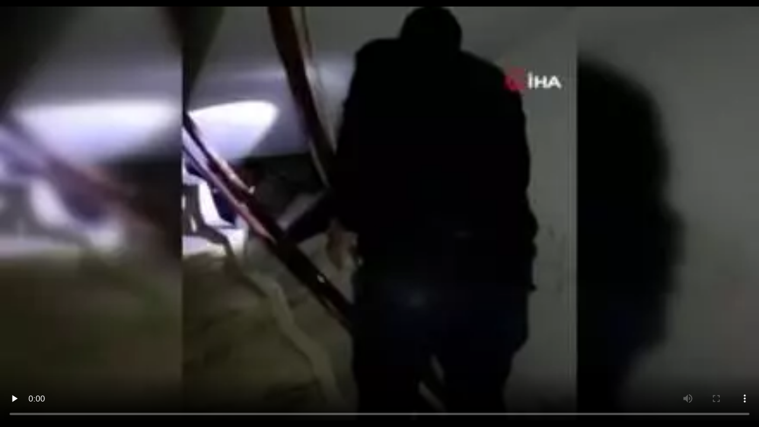

--- FILE ---
content_type: text/html; charset=UTF-8
request_url: https://video.haber7.com/embed/230535
body_size: 1978
content:
<!DOCTYPE HTML>
<html lang="tr">
<head>
	<meta charset="UTF-8">
	<title>50. saatte kurtarılan küçük Lamia, umutları yeşertti</title>
	<link rel="canonical" href="https://video.haber7.com/video-galeri/230535-50-saatte-kurtarilan-kucuk-lamia-umutlari-yesertti" />
    <meta http-equiv="X-UA-Compatible" content="IE=edge, chrome=1">
    <meta name="viewport" content="width=device-width">
	<link rel="icon" href="https://i2.haber7.net/assets/haber7/favicon.ico?2" type="image/x-icon" />
	<style>body, html { background-color: #000; margin: 0; padding: 0;height: 100%;overflow: hidden; }</style>
			<link rel="preload" as="image" href="https://i12.haber7.net//fotogaleri/haber7/video/thumbs2/2023/06/50_saatte_kurtarilan_kucuk_lamia_umutlari_yesertti_1675841898_8682.jpg">
	</head>
<body>

	<style>.vme_time-current { background: #e32435 !important; } </style>

<script>

    function setCookie(name,value,days) {
        var expires = "";
        if (days) {
            var date = new Date();
            date.setTime(date.getTime() + (days*24*60*60*1000));
            expires = "; expires=" + date.toUTCString();
        }
        document.cookie = name + "=" + (value || "")  + expires + "; path=/";
    }

    function getCookie(name) {
        var nameEQ = name + "=";
        var ca = document.cookie.split(';');
        for(var i=0;i < ca.length;i++) {
            var c = ca[i];
            while (c.charAt(0)==' ') c = c.substring(1,c.length);
            if (c.indexOf(nameEQ) == 0) return c.substring(nameEQ.length,c.length);
        }
        return null;
    }

    function parseBkCampaignIds(a) {

        var obj = a.campaigns;

        var cookieBkString = "";

        for (var key in obj) {
            if (obj.hasOwnProperty(key)) {
                console.log(obj[key].campaign);
                cookieBkString += obj[key].campaign + ",";
            }
        }

        return cookieBkString.substr(0, cookieBkString.length-1);
    }

    function bluekaiLoaded() {

        console.log(bk_results);

        setCookie("bk_r", parseBkCampaignIds(bk_results));


    }
</script>


<script type="text/javascript">
    (function() {
        var s = document.createElement('script');
        s.type = 'text/javascript';
        s.async = true;
        s.onload = function() {
            bluekaiLoaded();
        };
        s.src = '//tags.bluekai.com/site/64465?ret=js&limit=1';
        ( document.getElementsByTagName('head')[0] ).appendChild( s );
    })();
</script>

<div id="vidyome-container"></div>
<script>
    var autoPlay = "false";

    var script=document.createElement('script');
    script.type='text/javascript';
	script.src='https://static.haber7.net/vidyome/player.js';
	script.id='vidyome-player';
	script.setAttribute('cdn-path', "https://static.haber7.net/vidyome/");
    script.setAttribute('video-source', "https://v.haber7.net/videos/mp4/2023/6/1675841877831_1675841877831jraqlnr467anolx59x7q5.mp4");
	    script.setAttribute('video-poster', "https://i12.haber7.net//fotogaleri/haber7/video/thumbs2/2023/06/50_saatte_kurtarilan_kucuk_lamia_umutlari_yesertti_1675841898_8682.jpg");
    script.setAttribute('video-play', autoPlay);
    script.setAttribute('video-url', "https://video.haber7.com/video-galeri/230535-50-saatte-kurtarilan-kucuk-lamia-umutlari-yesertti");
    script.setAttribute('ads-midroll-start', "20");
    script.setAttribute('ads-key-value', "Haber7_Kategori_ID=Haber7_Siyaset_Guncel");

    try {
        if (getCookie("bk_r")) {
            var values = getCookie("bk_r");
            var oldKeyValueParam = script.getAttribute('ads-key-value');
            oldKeyValueParam += "&bluekai=" + [values];
            script.setAttribute('ads-key-value', oldKeyValueParam);
            console.log("bluekai values passed! : " + [values]);
        }
    } catch(e) {}

    script.setAttribute('video-segment', "GÜNCEL");

    script.setAttribute('video-analytical', "UA-186571064-1");
    script.setAttribute('site-id', "MTAwMg==");

	Element.prototype.appendAfter = function (element) {
		element.parentNode.insertBefore(this, element.nextSibling);
	}, false;

	script.appendAfter(document.getElementById('vidyome-container'));

</script>

<!-- -->

<div id="counter"></div>


<script>

    function createHitCounter()
    {
        var script = document.createElement('script');
        script.src = "//api.haber7.com/content/hit/video/230535";
        document.head.appendChild(script);
    }

    if (autoPlay == "true")
        createHitCounter();

    var paused = false;

    myAnchor = document.getElementById("vidyome-container");
    myAnchor.onclick = function() {

		var vidyome = document.getElementById("vidyome-container");
		var vidyoTag = vidyome.querySelectorAll("video");
		vidyoTag[0].addEventListener('play', function(){
			if (!paused) {
                createHitCounter();
            }
		});

		vidyoTag[0].addEventListener('pause', function(){
			paused = true;
		});
	}

</script>


<!-- Global site tag (gtag.js) - Google Analytics -->
<script async src="https://www.googletagmanager.com/gtag/js?id=UA-46117935-12"></script>
<script>
    window.dataLayer = window.dataLayer || [];
    function gtag(){dataLayer.push(arguments);}
    gtag('js', new Date());

    gtag('config', 'UA-46117935-12');
</script>

</body>
</html>